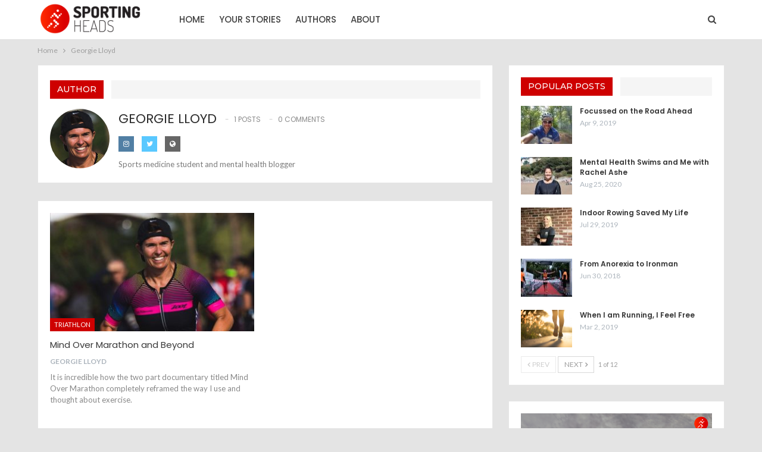

--- FILE ---
content_type: text/html; charset=UTF-8
request_url: https://sportingheads.com/author/georgie-lloyd
body_size: 17592
content:
	<!DOCTYPE html>
		<!--[if IE 8]>
	<html class="ie ie8" lang="en-US"> <![endif]-->
	<!--[if IE 9]>
	<html class="ie ie9" lang="en-US"> <![endif]-->
	<!--[if gt IE 9]><!-->
<html lang="en-US"> <!--<![endif]-->
	<head>
				<meta charset="UTF-8">
		<meta http-equiv="X-UA-Compatible" content="IE=edge">
		<meta name="viewport" content="width=device-width, initial-scale=1.0">
		<link rel="pingback" href="https://sportingheads.com/xmlrpc.php"/>

		<meta name='robots' content='index, follow, max-image-preview:large, max-snippet:-1, max-video-preview:-1' />

	<!-- This site is optimized with the Yoast SEO plugin v26.8 - https://yoast.com/product/yoast-seo-wordpress/ -->
	<title>Georgie Lloyd, Author at SportingHeads</title>
	<link rel="canonical" href="https://sportingheads.com/amp/author/georgie-lloyd" />
	<meta property="og:locale" content="en_US" />
	<meta property="og:type" content="profile" />
	<meta property="og:title" content="Georgie Lloyd, Author at SportingHeads" />
	<meta property="og:url" content="https://sportingheads.com/amp/author/georgie-lloyd" />
	<meta property="og:site_name" content="SportingHeads" />
	<meta property="og:image" content="https://sportingheads.com/wp-content/uploads/2020/01/Georgie-Lloyd.jpg" />
	<meta property="og:image:width" content="396" />
	<meta property="og:image:height" content="396" />
	<meta property="og:image:type" content="image/jpeg" />
	<meta name="twitter:card" content="summary_large_image" />
	<meta name="twitter:site" content="@Sporting_Heads" />
	<script type="application/ld+json" class="yoast-schema-graph">{"@context":"https://schema.org","@graph":[{"@type":"ProfilePage","@id":"https://sportingheads.com/amp/author/georgie-lloyd","url":"https://sportingheads.com/amp/author/georgie-lloyd","name":"Georgie Lloyd, Author at SportingHeads","isPartOf":{"@id":"https://sportingheads.com/#website"},"primaryImageOfPage":{"@id":"https://sportingheads.com/amp/author/georgie-lloyd#primaryimage"},"image":{"@id":"https://sportingheads.com/amp/author/georgie-lloyd#primaryimage"},"thumbnailUrl":"https://sportingheads.com/wp-content/uploads/2020/01/Georgie-Lloyd.jpeg","breadcrumb":{"@id":"https://sportingheads.com/amp/author/georgie-lloyd#breadcrumb"},"inLanguage":"en-US","potentialAction":[{"@type":"ReadAction","target":["https://sportingheads.com/amp/author/georgie-lloyd"]}]},{"@type":"ImageObject","inLanguage":"en-US","@id":"https://sportingheads.com/amp/author/georgie-lloyd#primaryimage","url":"https://sportingheads.com/wp-content/uploads/2020/01/Georgie-Lloyd.jpeg","contentUrl":"https://sportingheads.com/wp-content/uploads/2020/01/Georgie-Lloyd.jpeg","width":1271,"height":783,"caption":"To Mind Over Marathon and Beyond"},{"@type":"BreadcrumbList","@id":"https://sportingheads.com/amp/author/georgie-lloyd#breadcrumb","itemListElement":[{"@type":"ListItem","position":1,"name":"Home","item":"https://sportingheads.com/"},{"@type":"ListItem","position":2,"name":"Archives for Georgie Lloyd"}]},{"@type":"WebSite","@id":"https://sportingheads.com/#website","url":"https://sportingheads.com/","name":"SportingHeads","description":"Exploring the impact of Sport and Exercise on Mental Health","publisher":{"@id":"https://sportingheads.com/#organization"},"potentialAction":[{"@type":"SearchAction","target":{"@type":"EntryPoint","urlTemplate":"https://sportingheads.com/?s={search_term_string}"},"query-input":{"@type":"PropertyValueSpecification","valueRequired":true,"valueName":"search_term_string"}}],"inLanguage":"en-US"},{"@type":"Organization","@id":"https://sportingheads.com/#organization","name":"Sporting Heads","url":"https://sportingheads.com/","logo":{"@type":"ImageObject","inLanguage":"en-US","@id":"https://sportingheads.com/#/schema/logo/image/","url":"https://sportingheads.com/wp-content/uploads/2018/05/logo-2-colors-e1525438622423.png","contentUrl":"https://sportingheads.com/wp-content/uploads/2018/05/logo-2-colors-e1525438622423.png","width":280,"height":91,"caption":"Sporting Heads"},"image":{"@id":"https://sportingheads.com/#/schema/logo/image/"},"sameAs":["http://www.facebook.com/SportingHeads1","https://x.com/Sporting_Heads","http://www.instagram.com/sportingheads"]},{"@type":"Person","@id":"https://sportingheads.com/#/schema/person/7c5eba07c1d501502fc0b21247a60929","name":"Georgie Lloyd","image":{"@type":"ImageObject","inLanguage":"en-US","@id":"https://sportingheads.com/#/schema/person/image/","url":"https://secure.gravatar.com/avatar/adf0e70f407b6b47c4b94767cc59e0d72886907985c4bf26288caaf58d049ad7?s=96&d=mm&r=g","contentUrl":"https://secure.gravatar.com/avatar/adf0e70f407b6b47c4b94767cc59e0d72886907985c4bf26288caaf58d049ad7?s=96&d=mm&r=g","caption":"Georgie Lloyd"},"description":"Sports medicine student and mental health blogger","sameAs":["https://mind-over-marathon.com/"],"mainEntityOfPage":{"@id":"https://sportingheads.com/amp/author/georgie-lloyd"}}]}</script>
	<!-- / Yoast SEO plugin. -->


<link rel='dns-prefetch' href='//fonts.googleapis.com' />
<link rel="alternate" type="application/rss+xml" title="SportingHeads &raquo; Feed" href="https://sportingheads.com/feed" />
<link rel="alternate" type="application/rss+xml" title="SportingHeads &raquo; Comments Feed" href="https://sportingheads.com/comments/feed" />
<link rel="alternate" type="application/rss+xml" title="SportingHeads &raquo; Posts by Georgie Lloyd Feed" href="https://sportingheads.com/author/georgie-lloyd/feed" />
		<!-- This site uses the Google Analytics by MonsterInsights plugin v9.11.1 - Using Analytics tracking - https://www.monsterinsights.com/ -->
		<!-- Note: MonsterInsights is not currently configured on this site. The site owner needs to authenticate with Google Analytics in the MonsterInsights settings panel. -->
					<!-- No tracking code set -->
				<!-- / Google Analytics by MonsterInsights -->
		<style id='wp-img-auto-sizes-contain-inline-css' type='text/css'>
img:is([sizes=auto i],[sizes^="auto," i]){contain-intrinsic-size:3000px 1500px}
/*# sourceURL=wp-img-auto-sizes-contain-inline-css */
</style>
<link rel='stylesheet' id='twb-open-sans-css' href='https://fonts.googleapis.com/css?family=Open+Sans%3A300%2C400%2C500%2C600%2C700%2C800&#038;display=swap&#038;ver=6.9' type='text/css' media='all' />
<link rel='stylesheet' id='twbbwg-global-css' href='https://sportingheads.com/wp-content/plugins/photo-gallery/booster/assets/css/global.css?ver=1.0.0' type='text/css' media='all' />
<style id='wp-emoji-styles-inline-css' type='text/css'>

	img.wp-smiley, img.emoji {
		display: inline !important;
		border: none !important;
		box-shadow: none !important;
		height: 1em !important;
		width: 1em !important;
		margin: 0 0.07em !important;
		vertical-align: -0.1em !important;
		background: none !important;
		padding: 0 !important;
	}
/*# sourceURL=wp-emoji-styles-inline-css */
</style>
<style id='wp-block-library-inline-css' type='text/css'>
:root{--wp-block-synced-color:#7a00df;--wp-block-synced-color--rgb:122,0,223;--wp-bound-block-color:var(--wp-block-synced-color);--wp-editor-canvas-background:#ddd;--wp-admin-theme-color:#007cba;--wp-admin-theme-color--rgb:0,124,186;--wp-admin-theme-color-darker-10:#006ba1;--wp-admin-theme-color-darker-10--rgb:0,107,160.5;--wp-admin-theme-color-darker-20:#005a87;--wp-admin-theme-color-darker-20--rgb:0,90,135;--wp-admin-border-width-focus:2px}@media (min-resolution:192dpi){:root{--wp-admin-border-width-focus:1.5px}}.wp-element-button{cursor:pointer}:root .has-very-light-gray-background-color{background-color:#eee}:root .has-very-dark-gray-background-color{background-color:#313131}:root .has-very-light-gray-color{color:#eee}:root .has-very-dark-gray-color{color:#313131}:root .has-vivid-green-cyan-to-vivid-cyan-blue-gradient-background{background:linear-gradient(135deg,#00d084,#0693e3)}:root .has-purple-crush-gradient-background{background:linear-gradient(135deg,#34e2e4,#4721fb 50%,#ab1dfe)}:root .has-hazy-dawn-gradient-background{background:linear-gradient(135deg,#faaca8,#dad0ec)}:root .has-subdued-olive-gradient-background{background:linear-gradient(135deg,#fafae1,#67a671)}:root .has-atomic-cream-gradient-background{background:linear-gradient(135deg,#fdd79a,#004a59)}:root .has-nightshade-gradient-background{background:linear-gradient(135deg,#330968,#31cdcf)}:root .has-midnight-gradient-background{background:linear-gradient(135deg,#020381,#2874fc)}:root{--wp--preset--font-size--normal:16px;--wp--preset--font-size--huge:42px}.has-regular-font-size{font-size:1em}.has-larger-font-size{font-size:2.625em}.has-normal-font-size{font-size:var(--wp--preset--font-size--normal)}.has-huge-font-size{font-size:var(--wp--preset--font-size--huge)}.has-text-align-center{text-align:center}.has-text-align-left{text-align:left}.has-text-align-right{text-align:right}.has-fit-text{white-space:nowrap!important}#end-resizable-editor-section{display:none}.aligncenter{clear:both}.items-justified-left{justify-content:flex-start}.items-justified-center{justify-content:center}.items-justified-right{justify-content:flex-end}.items-justified-space-between{justify-content:space-between}.screen-reader-text{border:0;clip-path:inset(50%);height:1px;margin:-1px;overflow:hidden;padding:0;position:absolute;width:1px;word-wrap:normal!important}.screen-reader-text:focus{background-color:#ddd;clip-path:none;color:#444;display:block;font-size:1em;height:auto;left:5px;line-height:normal;padding:15px 23px 14px;text-decoration:none;top:5px;width:auto;z-index:100000}html :where(.has-border-color){border-style:solid}html :where([style*=border-top-color]){border-top-style:solid}html :where([style*=border-right-color]){border-right-style:solid}html :where([style*=border-bottom-color]){border-bottom-style:solid}html :where([style*=border-left-color]){border-left-style:solid}html :where([style*=border-width]){border-style:solid}html :where([style*=border-top-width]){border-top-style:solid}html :where([style*=border-right-width]){border-right-style:solid}html :where([style*=border-bottom-width]){border-bottom-style:solid}html :where([style*=border-left-width]){border-left-style:solid}html :where(img[class*=wp-image-]){height:auto;max-width:100%}:where(figure){margin:0 0 1em}html :where(.is-position-sticky){--wp-admin--admin-bar--position-offset:var(--wp-admin--admin-bar--height,0px)}@media screen and (max-width:600px){html :where(.is-position-sticky){--wp-admin--admin-bar--position-offset:0px}}

/*# sourceURL=wp-block-library-inline-css */
</style><style id='global-styles-inline-css' type='text/css'>
:root{--wp--preset--aspect-ratio--square: 1;--wp--preset--aspect-ratio--4-3: 4/3;--wp--preset--aspect-ratio--3-4: 3/4;--wp--preset--aspect-ratio--3-2: 3/2;--wp--preset--aspect-ratio--2-3: 2/3;--wp--preset--aspect-ratio--16-9: 16/9;--wp--preset--aspect-ratio--9-16: 9/16;--wp--preset--color--black: #000000;--wp--preset--color--cyan-bluish-gray: #abb8c3;--wp--preset--color--white: #ffffff;--wp--preset--color--pale-pink: #f78da7;--wp--preset--color--vivid-red: #cf2e2e;--wp--preset--color--luminous-vivid-orange: #ff6900;--wp--preset--color--luminous-vivid-amber: #fcb900;--wp--preset--color--light-green-cyan: #7bdcb5;--wp--preset--color--vivid-green-cyan: #00d084;--wp--preset--color--pale-cyan-blue: #8ed1fc;--wp--preset--color--vivid-cyan-blue: #0693e3;--wp--preset--color--vivid-purple: #9b51e0;--wp--preset--gradient--vivid-cyan-blue-to-vivid-purple: linear-gradient(135deg,rgb(6,147,227) 0%,rgb(155,81,224) 100%);--wp--preset--gradient--light-green-cyan-to-vivid-green-cyan: linear-gradient(135deg,rgb(122,220,180) 0%,rgb(0,208,130) 100%);--wp--preset--gradient--luminous-vivid-amber-to-luminous-vivid-orange: linear-gradient(135deg,rgb(252,185,0) 0%,rgb(255,105,0) 100%);--wp--preset--gradient--luminous-vivid-orange-to-vivid-red: linear-gradient(135deg,rgb(255,105,0) 0%,rgb(207,46,46) 100%);--wp--preset--gradient--very-light-gray-to-cyan-bluish-gray: linear-gradient(135deg,rgb(238,238,238) 0%,rgb(169,184,195) 100%);--wp--preset--gradient--cool-to-warm-spectrum: linear-gradient(135deg,rgb(74,234,220) 0%,rgb(151,120,209) 20%,rgb(207,42,186) 40%,rgb(238,44,130) 60%,rgb(251,105,98) 80%,rgb(254,248,76) 100%);--wp--preset--gradient--blush-light-purple: linear-gradient(135deg,rgb(255,206,236) 0%,rgb(152,150,240) 100%);--wp--preset--gradient--blush-bordeaux: linear-gradient(135deg,rgb(254,205,165) 0%,rgb(254,45,45) 50%,rgb(107,0,62) 100%);--wp--preset--gradient--luminous-dusk: linear-gradient(135deg,rgb(255,203,112) 0%,rgb(199,81,192) 50%,rgb(65,88,208) 100%);--wp--preset--gradient--pale-ocean: linear-gradient(135deg,rgb(255,245,203) 0%,rgb(182,227,212) 50%,rgb(51,167,181) 100%);--wp--preset--gradient--electric-grass: linear-gradient(135deg,rgb(202,248,128) 0%,rgb(113,206,126) 100%);--wp--preset--gradient--midnight: linear-gradient(135deg,rgb(2,3,129) 0%,rgb(40,116,252) 100%);--wp--preset--font-size--small: 13px;--wp--preset--font-size--medium: 20px;--wp--preset--font-size--large: 36px;--wp--preset--font-size--x-large: 42px;--wp--preset--spacing--20: 0.44rem;--wp--preset--spacing--30: 0.67rem;--wp--preset--spacing--40: 1rem;--wp--preset--spacing--50: 1.5rem;--wp--preset--spacing--60: 2.25rem;--wp--preset--spacing--70: 3.38rem;--wp--preset--spacing--80: 5.06rem;--wp--preset--shadow--natural: 6px 6px 9px rgba(0, 0, 0, 0.2);--wp--preset--shadow--deep: 12px 12px 50px rgba(0, 0, 0, 0.4);--wp--preset--shadow--sharp: 6px 6px 0px rgba(0, 0, 0, 0.2);--wp--preset--shadow--outlined: 6px 6px 0px -3px rgb(255, 255, 255), 6px 6px rgb(0, 0, 0);--wp--preset--shadow--crisp: 6px 6px 0px rgb(0, 0, 0);}:where(.is-layout-flex){gap: 0.5em;}:where(.is-layout-grid){gap: 0.5em;}body .is-layout-flex{display: flex;}.is-layout-flex{flex-wrap: wrap;align-items: center;}.is-layout-flex > :is(*, div){margin: 0;}body .is-layout-grid{display: grid;}.is-layout-grid > :is(*, div){margin: 0;}:where(.wp-block-columns.is-layout-flex){gap: 2em;}:where(.wp-block-columns.is-layout-grid){gap: 2em;}:where(.wp-block-post-template.is-layout-flex){gap: 1.25em;}:where(.wp-block-post-template.is-layout-grid){gap: 1.25em;}.has-black-color{color: var(--wp--preset--color--black) !important;}.has-cyan-bluish-gray-color{color: var(--wp--preset--color--cyan-bluish-gray) !important;}.has-white-color{color: var(--wp--preset--color--white) !important;}.has-pale-pink-color{color: var(--wp--preset--color--pale-pink) !important;}.has-vivid-red-color{color: var(--wp--preset--color--vivid-red) !important;}.has-luminous-vivid-orange-color{color: var(--wp--preset--color--luminous-vivid-orange) !important;}.has-luminous-vivid-amber-color{color: var(--wp--preset--color--luminous-vivid-amber) !important;}.has-light-green-cyan-color{color: var(--wp--preset--color--light-green-cyan) !important;}.has-vivid-green-cyan-color{color: var(--wp--preset--color--vivid-green-cyan) !important;}.has-pale-cyan-blue-color{color: var(--wp--preset--color--pale-cyan-blue) !important;}.has-vivid-cyan-blue-color{color: var(--wp--preset--color--vivid-cyan-blue) !important;}.has-vivid-purple-color{color: var(--wp--preset--color--vivid-purple) !important;}.has-black-background-color{background-color: var(--wp--preset--color--black) !important;}.has-cyan-bluish-gray-background-color{background-color: var(--wp--preset--color--cyan-bluish-gray) !important;}.has-white-background-color{background-color: var(--wp--preset--color--white) !important;}.has-pale-pink-background-color{background-color: var(--wp--preset--color--pale-pink) !important;}.has-vivid-red-background-color{background-color: var(--wp--preset--color--vivid-red) !important;}.has-luminous-vivid-orange-background-color{background-color: var(--wp--preset--color--luminous-vivid-orange) !important;}.has-luminous-vivid-amber-background-color{background-color: var(--wp--preset--color--luminous-vivid-amber) !important;}.has-light-green-cyan-background-color{background-color: var(--wp--preset--color--light-green-cyan) !important;}.has-vivid-green-cyan-background-color{background-color: var(--wp--preset--color--vivid-green-cyan) !important;}.has-pale-cyan-blue-background-color{background-color: var(--wp--preset--color--pale-cyan-blue) !important;}.has-vivid-cyan-blue-background-color{background-color: var(--wp--preset--color--vivid-cyan-blue) !important;}.has-vivid-purple-background-color{background-color: var(--wp--preset--color--vivid-purple) !important;}.has-black-border-color{border-color: var(--wp--preset--color--black) !important;}.has-cyan-bluish-gray-border-color{border-color: var(--wp--preset--color--cyan-bluish-gray) !important;}.has-white-border-color{border-color: var(--wp--preset--color--white) !important;}.has-pale-pink-border-color{border-color: var(--wp--preset--color--pale-pink) !important;}.has-vivid-red-border-color{border-color: var(--wp--preset--color--vivid-red) !important;}.has-luminous-vivid-orange-border-color{border-color: var(--wp--preset--color--luminous-vivid-orange) !important;}.has-luminous-vivid-amber-border-color{border-color: var(--wp--preset--color--luminous-vivid-amber) !important;}.has-light-green-cyan-border-color{border-color: var(--wp--preset--color--light-green-cyan) !important;}.has-vivid-green-cyan-border-color{border-color: var(--wp--preset--color--vivid-green-cyan) !important;}.has-pale-cyan-blue-border-color{border-color: var(--wp--preset--color--pale-cyan-blue) !important;}.has-vivid-cyan-blue-border-color{border-color: var(--wp--preset--color--vivid-cyan-blue) !important;}.has-vivid-purple-border-color{border-color: var(--wp--preset--color--vivid-purple) !important;}.has-vivid-cyan-blue-to-vivid-purple-gradient-background{background: var(--wp--preset--gradient--vivid-cyan-blue-to-vivid-purple) !important;}.has-light-green-cyan-to-vivid-green-cyan-gradient-background{background: var(--wp--preset--gradient--light-green-cyan-to-vivid-green-cyan) !important;}.has-luminous-vivid-amber-to-luminous-vivid-orange-gradient-background{background: var(--wp--preset--gradient--luminous-vivid-amber-to-luminous-vivid-orange) !important;}.has-luminous-vivid-orange-to-vivid-red-gradient-background{background: var(--wp--preset--gradient--luminous-vivid-orange-to-vivid-red) !important;}.has-very-light-gray-to-cyan-bluish-gray-gradient-background{background: var(--wp--preset--gradient--very-light-gray-to-cyan-bluish-gray) !important;}.has-cool-to-warm-spectrum-gradient-background{background: var(--wp--preset--gradient--cool-to-warm-spectrum) !important;}.has-blush-light-purple-gradient-background{background: var(--wp--preset--gradient--blush-light-purple) !important;}.has-blush-bordeaux-gradient-background{background: var(--wp--preset--gradient--blush-bordeaux) !important;}.has-luminous-dusk-gradient-background{background: var(--wp--preset--gradient--luminous-dusk) !important;}.has-pale-ocean-gradient-background{background: var(--wp--preset--gradient--pale-ocean) !important;}.has-electric-grass-gradient-background{background: var(--wp--preset--gradient--electric-grass) !important;}.has-midnight-gradient-background{background: var(--wp--preset--gradient--midnight) !important;}.has-small-font-size{font-size: var(--wp--preset--font-size--small) !important;}.has-medium-font-size{font-size: var(--wp--preset--font-size--medium) !important;}.has-large-font-size{font-size: var(--wp--preset--font-size--large) !important;}.has-x-large-font-size{font-size: var(--wp--preset--font-size--x-large) !important;}
/*# sourceURL=global-styles-inline-css */
</style>

<style id='classic-theme-styles-inline-css' type='text/css'>
/*! This file is auto-generated */
.wp-block-button__link{color:#fff;background-color:#32373c;border-radius:9999px;box-shadow:none;text-decoration:none;padding:calc(.667em + 2px) calc(1.333em + 2px);font-size:1.125em}.wp-block-file__button{background:#32373c;color:#fff;text-decoration:none}
/*# sourceURL=/wp-includes/css/classic-themes.min.css */
</style>
<link rel='stylesheet' id='bbp-default-css' href='https://sportingheads.com/wp-content/themes/publisher/css/bbpress.min.css?ver=2.6.14' type='text/css' media='all' />
<link rel='stylesheet' id='contact-form-7-css' href='https://sportingheads.com/wp-content/plugins/contact-form-7/includes/css/styles.css?ver=6.1.4' type='text/css' media='all' />
<link rel='stylesheet' id='ctf_styles-css' href='https://sportingheads.com/wp-content/plugins/custom-twitter-feeds/css/ctf-styles.min.css?ver=2.3.1' type='text/css' media='all' />
<link rel='stylesheet' id='bwg_fonts-css' href='https://sportingheads.com/wp-content/plugins/photo-gallery/css/bwg-fonts/fonts.css?ver=0.0.1' type='text/css' media='all' />
<link rel='stylesheet' id='sumoselect-css' href='https://sportingheads.com/wp-content/plugins/photo-gallery/css/sumoselect.min.css?ver=3.4.6' type='text/css' media='all' />
<link rel='stylesheet' id='mCustomScrollbar-css' href='https://sportingheads.com/wp-content/plugins/photo-gallery/css/jquery.mCustomScrollbar.min.css?ver=3.1.5' type='text/css' media='all' />
<link rel='stylesheet' id='bwg_googlefonts-css' href='https://fonts.googleapis.com/css?family=Ubuntu&#038;subset=greek,latin,greek-ext,vietnamese,cyrillic-ext,latin-ext,cyrillic' type='text/css' media='all' />
<link rel='stylesheet' id='bwg_frontend-css' href='https://sportingheads.com/wp-content/plugins/photo-gallery/css/styles.min.css?ver=1.8.37' type='text/css' media='all' />
<link rel='stylesheet' id='social-widget-css' href='https://sportingheads.com/wp-content/plugins/social-media-widget/social_widget.css?ver=6.9' type='text/css' media='all' />
<link rel='stylesheet' id='mc4wp-form-themes-css' href='https://sportingheads.com/wp-content/plugins/mailchimp-for-wp/assets/css/form-themes.css?ver=4.11.1' type='text/css' media='all' />
<link rel='stylesheet' id='wpemailcapturestyles-css' href='https://sportingheads.com/wp-content/plugins/wp-email-capture/inc/css/wp-email-capture-styles.css?ver=3.12.6' type='text/css' media='all' />
<link rel='stylesheet' id='simple-social-icons-font-css' href='https://sportingheads.com/wp-content/plugins/simple-social-icons/css/style.css?ver=4.0.0' type='text/css' media='all' />
<link rel='stylesheet' id='better-framework-main-fonts-css' href='https://fonts.googleapis.com/css?family=Lato:400,700%7CPoppins:400,500,600%7COvo:400%7CRoboto:400italic%7CMontserrat:500&#038;display=swap' type='text/css' media='all' />
<link rel='stylesheet' id='__EPYT__style-css' href='https://sportingheads.com/wp-content/plugins/youtube-embed-plus/styles/ytprefs.min.css?ver=14.2.4' type='text/css' media='all' />
<style id='__EPYT__style-inline-css' type='text/css'>

                .epyt-gallery-thumb {
                        width: 33.333%;
                }
                
/*# sourceURL=__EPYT__style-inline-css */
</style>
<script type="text/javascript" src="https://sportingheads.com/wp-includes/js/jquery/jquery.min.js?ver=3.7.1" id="jquery-core-js"></script>
<script type="text/javascript" src="https://sportingheads.com/wp-includes/js/jquery/jquery-migrate.min.js?ver=3.4.1" id="jquery-migrate-js"></script>
<script type="text/javascript" src="https://sportingheads.com/wp-content/plugins/photo-gallery/booster/assets/js/circle-progress.js?ver=1.2.2" id="twbbwg-circle-js"></script>
<script type="text/javascript" id="twbbwg-global-js-extra">
/* <![CDATA[ */
var twb = {"nonce":"0eb7cc4b9d","ajax_url":"https://sportingheads.com/wp-admin/admin-ajax.php","plugin_url":"https://sportingheads.com/wp-content/plugins/photo-gallery/booster","href":"https://sportingheads.com/wp-admin/admin.php?page=twbbwg_photo-gallery"};
var twb = {"nonce":"0eb7cc4b9d","ajax_url":"https://sportingheads.com/wp-admin/admin-ajax.php","plugin_url":"https://sportingheads.com/wp-content/plugins/photo-gallery/booster","href":"https://sportingheads.com/wp-admin/admin.php?page=twbbwg_photo-gallery"};
//# sourceURL=twbbwg-global-js-extra
/* ]]> */
</script>
<script type="text/javascript" src="https://sportingheads.com/wp-content/plugins/photo-gallery/booster/assets/js/global.js?ver=1.0.0" id="twbbwg-global-js"></script>
<script type="text/javascript" src="https://sportingheads.com/wp-content/plugins/photo-gallery/js/jquery.sumoselect.min.js?ver=3.4.6" id="sumoselect-js"></script>
<script type="text/javascript" src="https://sportingheads.com/wp-content/plugins/photo-gallery/js/tocca.min.js?ver=2.0.9" id="bwg_mobile-js"></script>
<script type="text/javascript" src="https://sportingheads.com/wp-content/plugins/photo-gallery/js/jquery.mCustomScrollbar.concat.min.js?ver=3.1.5" id="mCustomScrollbar-js"></script>
<script type="text/javascript" src="https://sportingheads.com/wp-content/plugins/photo-gallery/js/jquery.fullscreen.min.js?ver=0.6.0" id="jquery-fullscreen-js"></script>
<script type="text/javascript" id="bwg_frontend-js-extra">
/* <![CDATA[ */
var bwg_objectsL10n = {"bwg_field_required":"field is required.","bwg_mail_validation":"This is not a valid email address.","bwg_search_result":"There are no images matching your search.","bwg_select_tag":"Select Tag","bwg_order_by":"Order By","bwg_search":"Search","bwg_show_ecommerce":"Show Ecommerce","bwg_hide_ecommerce":"Hide Ecommerce","bwg_show_comments":"Show Comments","bwg_hide_comments":"Hide Comments","bwg_restore":"Restore","bwg_maximize":"Maximize","bwg_fullscreen":"Fullscreen","bwg_exit_fullscreen":"Exit Fullscreen","bwg_search_tag":"SEARCH...","bwg_tag_no_match":"No tags found","bwg_all_tags_selected":"All tags selected","bwg_tags_selected":"tags selected","play":"Play","pause":"Pause","is_pro":"","bwg_play":"Play","bwg_pause":"Pause","bwg_hide_info":"Hide info","bwg_show_info":"Show info","bwg_hide_rating":"Hide rating","bwg_show_rating":"Show rating","ok":"Ok","cancel":"Cancel","select_all":"Select all","lazy_load":"0","lazy_loader":"https://sportingheads.com/wp-content/plugins/photo-gallery/images/ajax_loader.png","front_ajax":"0","bwg_tag_see_all":"see all tags","bwg_tag_see_less":"see less tags"};
//# sourceURL=bwg_frontend-js-extra
/* ]]> */
</script>
<script type="text/javascript" src="https://sportingheads.com/wp-content/plugins/photo-gallery/js/scripts.min.js?ver=1.8.37" id="bwg_frontend-js"></script>
<script type="text/javascript" src="https://sportingheads.com/wp-content/plugins/wonderplugin-video-embed/engine/wonderpluginvideoembed.js?ver=2.4" id="wonderplugin-videoembed-script-js"></script>
<script type="text/javascript" id="__ytprefs__-js-extra">
/* <![CDATA[ */
var _EPYT_ = {"ajaxurl":"https://sportingheads.com/wp-admin/admin-ajax.php","security":"2715cde456","gallery_scrolloffset":"20","eppathtoscripts":"https://sportingheads.com/wp-content/plugins/youtube-embed-plus/scripts/","eppath":"https://sportingheads.com/wp-content/plugins/youtube-embed-plus/","epresponsiveselector":"[\"iframe.__youtube_prefs__\",\"iframe[src*='youtube.com']\",\"iframe[src*='youtube-nocookie.com']\",\"iframe[data-ep-src*='youtube.com']\",\"iframe[data-ep-src*='youtube-nocookie.com']\",\"iframe[data-ep-gallerysrc*='youtube.com']\"]","epdovol":"1","version":"14.2.4","evselector":"iframe.__youtube_prefs__[src], iframe[src*=\"youtube.com/embed/\"], iframe[src*=\"youtube-nocookie.com/embed/\"]","ajax_compat":"","maxres_facade":"eager","ytapi_load":"light","pause_others":"","stopMobileBuffer":"1","facade_mode":"","not_live_on_channel":""};
//# sourceURL=__ytprefs__-js-extra
/* ]]> */
</script>
<script type="text/javascript" src="https://sportingheads.com/wp-content/plugins/youtube-embed-plus/scripts/ytprefs.min.js?ver=14.2.4" id="__ytprefs__-js"></script>
<link rel="https://api.w.org/" href="https://sportingheads.com/wp-json/" /><link rel="alternate" title="JSON" type="application/json" href="https://sportingheads.com/wp-json/wp/v2/users/52" /><link rel="EditURI" type="application/rsd+xml" title="RSD" href="https://sportingheads.com/xmlrpc.php?rsd" />
<meta name="generator" content="WordPress 6.9" />
			<link rel="amphtml" href="https://sportingheads.com/amp/author/georgie-lloyd"/>
			<script type='text/javascript' data-cfasync='false'>var _mmunch = {'front': false, 'page': false, 'post': false, 'category': false, 'author': false, 'search': false, 'attachment': false, 'tag': false};_mmunch['author'] = true;</script><script data-cfasync="false" src="//a.mailmunch.co/app/v1/site.js" id="mailmunch-script" data-plugin="mailmunch" data-mailmunch-site-id="429052" async></script>
        <script type="text/javascript">
            var jQueryMigrateHelperHasSentDowngrade = false;

			window.onerror = function( msg, url, line, col, error ) {
				// Break out early, do not processing if a downgrade reqeust was already sent.
				if ( jQueryMigrateHelperHasSentDowngrade ) {
					return true;
                }

				var xhr = new XMLHttpRequest();
				var nonce = '8fb2b802c2';
				var jQueryFunctions = [
					'andSelf',
					'browser',
					'live',
					'boxModel',
					'support.boxModel',
					'size',
					'swap',
					'clean',
					'sub',
                ];
				var match_pattern = /\)\.(.+?) is not a function/;
                var erroredFunction = msg.match( match_pattern );

                // If there was no matching functions, do not try to downgrade.
                if ( null === erroredFunction || typeof erroredFunction !== 'object' || typeof erroredFunction[1] === "undefined" || -1 === jQueryFunctions.indexOf( erroredFunction[1] ) ) {
                    return true;
                }

                // Set that we've now attempted a downgrade request.
                jQueryMigrateHelperHasSentDowngrade = true;

				xhr.open( 'POST', 'https://sportingheads.com/wp-admin/admin-ajax.php' );
				xhr.setRequestHeader( 'Content-Type', 'application/x-www-form-urlencoded' );
				xhr.onload = function () {
					var response,
                        reload = false;

					if ( 200 === xhr.status ) {
                        try {
                        	response = JSON.parse( xhr.response );

                        	reload = response.data.reload;
                        } catch ( e ) {
                        	reload = false;
                        }
                    }

					// Automatically reload the page if a deprecation caused an automatic downgrade, ensure visitors get the best possible experience.
					if ( reload ) {
						location.reload();
                    }
				};

				xhr.send( encodeURI( 'action=jquery-migrate-downgrade-version&_wpnonce=' + nonce ) );

				// Suppress error alerts in older browsers
				return true;
			}
        </script>

					<link rel="shortcut icon" href="https://sportingheads.com/wp-content/uploads/2018/05/favicon-16x16.png">			<link rel="apple-touch-icon" href="https://sportingheads.com/wp-content/uploads/2018/05/apple-icon-57x57.png">			<link rel="apple-touch-icon" sizes="114x114" href="https://sportingheads.com/wp-content/uploads/2018/05/apple-icon-114x114.png">			<link rel="apple-touch-icon" sizes="72x72" href="https://sportingheads.com/wp-content/uploads/2018/05/apple-icon-72x72.png">			<link rel="apple-touch-icon" sizes="144x144" href="https://sportingheads.com/wp-content/uploads/2018/05/apple-icon-144x144.png"><meta name="generator" content="Powered by WPBakery Page Builder - drag and drop page builder for WordPress."/>
<script type="application/ld+json">{
    "@context": "http://schema.org/",
    "@type": "Organization",
    "@id": "#organization",
    "logo": {
        "@type": "ImageObject",
        "url": "https://sportingheads.com/wp-content/uploads/2018/11/logo-2-colors-2-e1542552043790.png"
    },
    "url": "https://sportingheads.com/",
    "name": "SportingHeads",
    "description": "Exploring the impact of Sport and Exercise on Mental Health"
}</script>
<script type="application/ld+json">{
    "@context": "http://schema.org/",
    "@type": "WebSite",
    "name": "SportingHeads",
    "alternateName": "Exploring the impact of Sport and Exercise on Mental Health",
    "url": "https://sportingheads.com/"
}</script>
<link rel='stylesheet' id='bf-minifed-css-1' href='https://sportingheads.com/wp-content/bs-booster-cache/a2d3550ffba0ed7ff4819841b260f47d.css' type='text/css' media='all' />
<link rel='stylesheet' id='7.11.0-1707063285' href='https://sportingheads.com/wp-content/bs-booster-cache/54aebce36ad356809e0eb25b51336b5d.css' type='text/css' media='all' />

<!-- BetterFramework Head Inline CSS -->
<style>
.post-meta .post-author {
    max-width: inherit !important;
}

</style>
<!-- /BetterFramework Head Inline CSS-->
<noscript><style> .wpb_animate_when_almost_visible { opacity: 1; }</style></noscript>	</head>

<body class="archive author author-georgie-lloyd author-52 wp-theme-publisher bs-theme bs-publisher bs-publisher-clean-design active-light-box ltr close-rh page-layout-2-col page-layout-2-col-right full-width main-menu-sticky-smart main-menu-full-width active-ajax-search  wpb-js-composer js-comp-ver-6.7.0 vc_responsive bs-ll-a" dir="ltr">

<script type="text/javascript" id="bbp-swap-no-js-body-class">
	document.body.className = document.body.className.replace( 'bbp-no-js', 'bbp-js' );
</script>

		<div class="main-wrap content-main-wrap">
			<header id="header" class="site-header header-style-8 full-width" itemscope="itemscope" itemtype="https://schema.org/WPHeader">
				<div class="content-wrap">
			<div class="container">
				<div class="header-inner clearfix">
					<div id="site-branding" class="site-branding">
	<p  id="site-title" class="logo h1 img-logo">
	<a href="https://sportingheads.com/" itemprop="url" rel="home">
					<img id="site-logo" src="https://sportingheads.com/wp-content/uploads/2018/11/logo-2-colors-2-e1542552043790.png"
			     alt="Sporting Heads"  />

			<span class="site-title">Sporting Heads - Exploring the impact of Sport and Exercise on Mental Health</span>
				</a>
</p>
</div><!-- .site-branding -->
<nav id="menu-main" class="menu main-menu-container  show-search-item menu-actions-btn-width-1" role="navigation" itemscope="itemscope" itemtype="https://schema.org/SiteNavigationElement">
			<div class="menu-action-buttons width-1">
							<div class="search-container close">
					<span class="search-handler"><i class="fa fa-search"></i></span>

					<div class="search-box clearfix">
						<form role="search" method="get" class="search-form clearfix" action="https://sportingheads.com">
	<input type="search" class="search-field"
	       placeholder="Search..."
	       value="" name="s"
	       title="Search for:"
	       autocomplete="off">
	<input type="submit" class="search-submit" value="Search">
</form><!-- .search-form -->
					</div>
				</div>
						</div>
			<ul id="main-navigation" class="main-menu menu bsm-pure clearfix">
		<li id="menu-item-2145" class="menu-item menu-item-type-post_type menu-item-object-page menu-item-home better-anim-fade menu-item-2145"><a href="https://sportingheads.com/">Home</a></li>
<li id="menu-item-2607" class="menu-item menu-item-type-post_type menu-item-object-page better-anim-fade menu-item-2607"><a href="https://sportingheads.com/stories">Your Stories</a></li>
<li id="menu-item-2606" class="menu-item menu-item-type-post_type menu-item-object-page better-anim-fade menu-item-2606"><a href="https://sportingheads.com/our-contributors">Authors</a></li>
<li id="menu-item-2186" class="menu-item menu-item-type-post_type menu-item-object-page better-anim-fade menu-item-2186"><a href="https://sportingheads.com/about">About</a></li>
	</ul><!-- #main-navigation -->
</nav><!-- .main-menu-container -->
				</div>
			</div>
		</div>
	</header><!-- .header -->
	<div class="rh-header clearfix light deferred-block-exclude">
		<div class="rh-container clearfix">

			<div class="menu-container close">
				<span class="menu-handler"><span class="lines"></span></span>
			</div><!-- .menu-container -->

			<div class="logo-container rh-img-logo">
				<a href="https://sportingheads.com/" itemprop="url" rel="home">
											<img src="https://sportingheads.com/wp-content/uploads/2018/11/logo-2-colors-2-e1542552043790.png"
						     alt="SportingHeads"  />				</a>
			</div><!-- .logo-container -->
		</div><!-- .rh-container -->
	</div><!-- .rh-header -->
<nav role="navigation" aria-label="Breadcrumbs" class="bf-breadcrumb clearfix bc-top-style"><div class="container bf-breadcrumb-container"><ul class="bf-breadcrumb-items" itemscope itemtype="http://schema.org/BreadcrumbList"><meta name="numberOfItems" content="2" /><meta name="itemListOrder" content="Ascending" /><li itemprop="itemListElement" itemscope itemtype="http://schema.org/ListItem" class="bf-breadcrumb-item bf-breadcrumb-begin"><a itemprop="item" href="https://sportingheads.com" rel="home"><span itemprop="name">Home</span></a><meta itemprop="position" content="1" /></li><li itemprop="itemListElement" itemscope itemtype="http://schema.org/ListItem" class="bf-breadcrumb-item bf-breadcrumb-end"><span itemprop="name">Georgie Lloyd</span><meta itemprop="item" content="https://sportingheads.com/author/georgie-lloyd"/><meta itemprop="position" content="2" /></li></ul></div></nav><div class="content-wrap">
		<main id="content" class="content-container">

		<div class="container layout-2-col layout-2-col-1 layout-right-sidebar layout-bc-before">
			<div class="row main-section">
										<div class="col-sm-8 content-column">
							<section class="post-author author-profile clearfix">

	<h3 class="section-heading sh-t4 sh-s1">
		<span class="h-text">Author</span>
	</h3>

	<div class="post-author-avatar">
		<img alt=''  data-src='https://sportingheads.com/wp-content/uploads/2020/01/Georgie-Lloyd.jpg' class='avatar avatar-100 photo avatar-default' height='100' width='100' />	</div>

	<h1 class="author-title">
		<span class="post-author-name">Georgie Lloyd</span>

					<span class="title-counts">1 posts</span>
		
					<span class="title-counts">0 comments</span>
			</h1>

	<div class="author-links">
				<ul class="author-social-icons">
							<li class="social-item instagram">
					<a href="https://www.instagram.com/mind_over_marathon_runner/"
					   target="_blank"
					   rel="nofollow noreferrer"><i class="fa fa-instagram"></i></a>
				</li>
								<li class="social-item twitter">
					<a href="https://twitter.com/georgie_lloyd"
					   target="_blank"
					   rel="nofollow noreferrer"><i class="fa fa-twitter"></i></a>
				</li>
								<li class="social-item site">
					<a href="https://mind-over-marathon.com/"
					   target="_blank"
					   rel="nofollow noreferrer"><i class="fa fa-globe"></i></a>
				</li>
						</ul>
			</div>

			<div class="post-author-bio">
			<p>Sports medicine student and mental health blogger</p>
		</div>
	
</section>
	<div class="listing listing-grid listing-grid-1 clearfix columns-2">
		<article class="post-4719 type-post format-standard has-post-thumbnail   listing-item listing-item-grid listing-item-grid-1 main-term-138">
	<div class="item-inner">
					<div class="featured clearfix">
				<div class="term-badges floated"><span class="term-badge term-138"><a href="https://sportingheads.com/category/triathlon">Triathlon</a></span></div>				<a  alt="To Mind Over Marathon and Beyond" title="Mind Over Marathon and Beyond" data-src="https://sportingheads.com/wp-content/uploads/2020/01/Georgie-Lloyd-357x210.jpeg" data-bs-srcset="{&quot;baseurl&quot;:&quot;https:\/\/sportingheads.com\/wp-content\/uploads\/2020\/01\/&quot;,&quot;sizes&quot;:{&quot;210&quot;:&quot;Georgie-Lloyd-210x136.jpeg&quot;,&quot;279&quot;:&quot;Georgie-Lloyd-279x220.jpeg&quot;,&quot;357&quot;:&quot;Georgie-Lloyd-357x210.jpeg&quot;,&quot;750&quot;:&quot;Georgie-Lloyd-750x430.jpeg&quot;,&quot;1271&quot;:&quot;Georgie-Lloyd.jpeg&quot;}}"						class="img-holder" href="https://sportingheads.com/mind-over-marathon-and-beyond"></a>

							</div>
		<h2 class="title">		<a href="https://sportingheads.com/mind-over-marathon-and-beyond" class="post-title post-url">
			Mind Over Marathon and Beyond		</a>
		</h2>		<div class="post-meta">

							<a href="https://sportingheads.com/author/georgie-lloyd"
				   title="Browse Author Articles"
				   class="post-author-a">
					<i class="post-author author">
						Georgie Lloyd					</i>
				</a>
					</div>
					<div class="post-summary">
				It is incredible how the two part documentary titled Mind Over Marathon completely reframed the way I use and thought about exercise.			</div>
			</div>
	</article >
	</div>
							</div><!-- .content-column -->
												<div class="col-sm-4 sidebar-column sidebar-column-primary">
							<aside id="sidebar-primary-sidebar" class="sidebar" role="complementary" aria-label="Primary Sidebar Sidebar" itemscope="itemscope" itemtype="https://schema.org/WPSideBar">
	<div id="bs-thumbnail-listing-1-2" class=" h-ni w-t primary-sidebar-widget widget widget_bs-thumbnail-listing-1"><div class=" bs-listing bs-listing-listing-thumbnail-1 bs-listing-single-tab pagination-animate">		<p class="section-heading sh-t4 sh-s1 main-term-8">

		
							<a href="https://sportingheads.com/category/addiction" class="main-link">
							<span class="h-text main-term-8">
								 Popular Posts							</span>
				</a>
			
		
		</p>
				<div class="bs-pagination-wrapper main-term-8 next_prev bs-slider-first-item">
			<div class="listing listing-thumbnail listing-tb-1 clearfix columns-1">
		<div class="post-4077 type-post format-standard has-post-thumbnail   listing-item listing-item-thumbnail listing-item-tb-1 main-term-7">
	<div class="item-inner clearfix">
					<div class="featured featured-type-featured-image">
				<a  alt="Tim McKenna" title="Focussed on the Road Ahead" data-src="https://sportingheads.com/wp-content/uploads/2019/04/Tim-McKenna-86x64.jpeg" data-bs-srcset="{&quot;baseurl&quot;:&quot;https:\/\/sportingheads.com\/wp-content\/uploads\/2019\/04\/&quot;,&quot;sizes&quot;:{&quot;86&quot;:&quot;Tim-McKenna-86x64.jpeg&quot;,&quot;210&quot;:&quot;Tim-McKenna-210x136.jpeg&quot;,&quot;2592&quot;:&quot;Tim-McKenna.jpeg&quot;}}"						class="img-holder" href="https://sportingheads.com/focussed-on-the-road-ahead"></a>
							</div>
		<p class="title">		<a href="https://sportingheads.com/focussed-on-the-road-ahead" class="post-url post-title">
			Focussed on the Road Ahead		</a>
		</p>		<div class="post-meta">

							<span class="time"><time class="post-published updated"
				                         datetime="2019-04-09T22:34:15+00:00">Apr 9, 2019</time></span>
						</div>
			</div>
	</div >
	<div class="post-5109 type-post format-standard has-post-thumbnail   listing-item listing-item-thumbnail listing-item-tb-1 main-term-3">
	<div class="item-inner clearfix">
					<div class="featured featured-type-featured-image">
				<a  title="Mental Health Swims and Me with Rachel Ashe" data-src="https://sportingheads.com/wp-content/uploads/2020/08/Rachel-Ashes-Mental-Health-Swims-86x64.jpg" data-bs-srcset="{&quot;baseurl&quot;:&quot;https:\/\/sportingheads.com\/wp-content\/uploads\/2020\/08\/&quot;,&quot;sizes&quot;:{&quot;86&quot;:&quot;Rachel-Ashes-Mental-Health-Swims-86x64.jpg&quot;,&quot;210&quot;:&quot;Rachel-Ashes-Mental-Health-Swims-210x136.jpg&quot;,&quot;1600&quot;:&quot;Rachel-Ashes-Mental-Health-Swims.jpg&quot;}}"						class="img-holder" href="https://sportingheads.com/mental-health-swims-with-rachel-ashe"></a>
							</div>
		<p class="title">		<a href="https://sportingheads.com/mental-health-swims-with-rachel-ashe" class="post-url post-title">
			Mental Health Swims and Me with Rachel Ashe		</a>
		</p>		<div class="post-meta">

							<span class="time"><time class="post-published updated"
				                         datetime="2020-08-25T12:42:45+00:00">Aug 25, 2020</time></span>
						</div>
			</div>
	</div >
	<div class="post-4393 type-post format-standard has-post-thumbnail   listing-item listing-item-thumbnail listing-item-tb-1 main-term-201">
	<div class="item-inner clearfix">
					<div class="featured featured-type-featured-image">
				<a  alt="Indoor Rowing Saved my Life" title="Indoor Rowing Saved My Life" data-src="https://sportingheads.com/wp-content/uploads/2019/07/Sarah-Gibbs-2-e1564414351784-86x64.jpg" data-bs-srcset="{&quot;baseurl&quot;:&quot;https:\/\/sportingheads.com\/wp-content\/uploads\/2019\/07\/&quot;,&quot;sizes&quot;:{&quot;86&quot;:&quot;Sarah-Gibbs-2-e1564414351784-86x64.jpg&quot;,&quot;210&quot;:&quot;Sarah-Gibbs-2-e1564414351784-210x136.jpg&quot;,&quot;3608&quot;:&quot;Sarah-Gibbs-2-e1564414351784.jpg&quot;}}"						class="img-holder" href="https://sportingheads.com/indoor-rowing-saved-my-life-2"></a>
							</div>
		<p class="title">		<a href="https://sportingheads.com/indoor-rowing-saved-my-life-2" class="post-url post-title">
			Indoor Rowing Saved My Life		</a>
		</p>		<div class="post-meta">

							<span class="time"><time class="post-published updated"
				                         datetime="2019-07-29T15:28:14+00:00">Jul 29, 2019</time></span>
						</div>
			</div>
	</div >
	<div class="post-3028 type-post format-standard has-post-thumbnail   listing-item listing-item-thumbnail listing-item-tb-1 main-term-138">
	<div class="item-inner clearfix">
					<div class="featured featured-type-featured-image">
				<a  alt="Coralie - Finish" title="From Anorexia to Ironman" data-src="https://sportingheads.com/wp-content/uploads/2018/06/Coralie-Finish-e1530655364478-86x64.jpg" data-bs-srcset="{&quot;baseurl&quot;:&quot;https:\/\/sportingheads.com\/wp-content\/uploads\/2018\/06\/&quot;,&quot;sizes&quot;:{&quot;86&quot;:&quot;Coralie-Finish-e1530655364478-86x64.jpg&quot;,&quot;210&quot;:&quot;Coralie-Finish-e1530655364478-210x136.jpg&quot;,&quot;2586&quot;:&quot;Coralie-Finish-e1530655364478.jpg&quot;}}"						class="img-holder" href="https://sportingheads.com/from-anorexia-to-ironman"></a>
							</div>
		<p class="title">		<a href="https://sportingheads.com/from-anorexia-to-ironman" class="post-url post-title">
			From Anorexia to Ironman		</a>
		</p>		<div class="post-meta">

							<span class="time"><time class="post-published updated"
				                         datetime="2018-06-30T21:37:54+00:00">Jun 30, 2018</time></span>
						</div>
			</div>
	</div >
	<div class="post-3882 type-post format-standard has-post-thumbnail   listing-item listing-item-thumbnail listing-item-tb-1 main-term-9">
	<div class="item-inner clearfix">
					<div class="featured featured-type-featured-image">
				<a  alt="Bex Gibbons running" title="When I am Running, I Feel Free" data-src="https://sportingheads.com/wp-content/uploads/2019/02/Bex-gibbons-running-86x64.png" data-bs-srcset="{&quot;baseurl&quot;:&quot;https:\/\/sportingheads.com\/wp-content\/uploads\/2019\/02\/&quot;,&quot;sizes&quot;:{&quot;86&quot;:&quot;Bex-gibbons-running-86x64.png&quot;,&quot;210&quot;:&quot;Bex-gibbons-running-210x136.png&quot;,&quot;675&quot;:&quot;Bex-gibbons-running.png&quot;}}"						class="img-holder" href="https://sportingheads.com/when-i-am-running-i-feel-free"></a>
							</div>
		<p class="title">		<a href="https://sportingheads.com/when-i-am-running-i-feel-free" class="post-url post-title">
			When I am Running, I Feel Free		</a>
		</p>		<div class="post-meta">

							<span class="time"><time class="post-published updated"
				                         datetime="2019-03-02T08:45:18+00:00">Mar 2, 2019</time></span>
						</div>
			</div>
	</div >
	</div>
	
	</div><div class="bs-pagination bs-ajax-pagination next_prev main-term-8 clearfix">
			<script>var bs_ajax_paginate_740847383 = '{"query":{"category":"8,118,169,5,152,164,7,4,117,110,135,173,144,149,130,125,9,137,3,89,138,159,126,16","tag":"","taxonomy":"","post_ids":"","post_type":"","count":"5","order_by":"popular","order":"DESC","time_filter":"","offset":"","style":"listing-thumbnail-1","cats-tags-condition":"and","cats-condition":"in","tags-condition":"in","featured_image":"0","ignore_sticky_posts":"1","author_ids":"","disable_duplicate":"0","ad-active":0,"paginate":"next_prev","pagination-show-label":"1","columns":1,"listing-settings":{"thumbnail-type":"featured-image","title-limit":"60","subtitle":"0","subtitle-limit":"0","subtitle-location":"before-meta","show-ranking":"0","meta":{"show":"1","author":"0","date":"1","date-format":"standard","view":"0","share":"0","comment":"0","review":"1"}},"override-listing-settings":"0","_layout":{"state":"1|1|0","page":"2-col-right"}},"type":"bs_post_listing","view":"Publisher_Thumbnail_Listing_1_Shortcode","current_page":1,"ajax_url":"\/wp-admin\/admin-ajax.php","remove_duplicates":"1","remove_duplicates_ids":"4719","query-main-term":"8","paginate":"next_prev","pagination-show-label":"1","override-listing-settings":"0","listing-settings":{"thumbnail-type":"featured-image","title-limit":"60","subtitle":"0","subtitle-limit":"0","subtitle-location":"before-meta","show-ranking":"0","meta":{"show":"1","author":"0","date":"1","date-format":"standard","view":"0","share":"0","comment":"0","review":"1"}},"columns":1,"ad-active":false,"_layout":{"state":"1|1|0","page":"2-col-right"},"_bs_pagin_token":"9059752","data":{"vars":{"post-ranking-offset":5}}}';</script>				<a class="btn-bs-pagination prev disabled" rel="prev" data-id="740847383"
				   title="Previous">
					<i class="fa fa-angle-left"
					   aria-hidden="true"></i> Prev				</a>
				<a  rel="next" class="btn-bs-pagination next"
				   data-id="740847383" title="Next">
					Next <i
							class="fa fa-angle-right" aria-hidden="true"></i>
				</a>
								<span class="bs-pagination-label label-light">1 of 12</span>
			</div></div></div><div id="media_image-4" class=" h-ni w-nt primary-sidebar-widget widget widget_media_image"><a href="https://sportingheads.com/your-story"><img width="595" height="595" src="https://sportingheads.com/wp-content/uploads/2019/11/Share-Your-Story-3-595x595.png" class="image wp-image-4624  attachment-medium size-medium" alt="Share Your Story - Sporting Heads" style="max-width: 100%; height: auto;" decoding="async" fetchpriority="high" srcset="https://sportingheads.com/wp-content/uploads/2019/11/Share-Your-Story-3-595x595.png 595w, https://sportingheads.com/wp-content/uploads/2019/11/Share-Your-Story-3-768x768.png 768w, https://sportingheads.com/wp-content/uploads/2019/11/Share-Your-Story-3-960x960.png 960w, https://sportingheads.com/wp-content/uploads/2019/11/Share-Your-Story-3.png 1080w" sizes="(max-width: 595px) 100vw, 595px" /></a></div><div id="simple-social-icons-4" class=" h-ni w-t primary-sidebar-widget widget simple-social-icons"><div class="section-heading sh-t4 sh-s1"><span class="h-text">Stay in Touch</span></div><ul class="aligncenter"><li class="ssi-facebook"><a href="http://www.facebook.com/SportingHeads1" target="_blank" rel="noopener noreferrer"><svg role="img" class="social-facebook" aria-labelledby="social-facebook-4"><title id="social-facebook-4">Facebook</title><use xlink:href="https://sportingheads.com/wp-content/plugins/simple-social-icons/symbol-defs.svg#social-facebook"></use></svg></a></li><li class="ssi-instagram"><a href="http://www.instagram.com/sportingheads" target="_blank" rel="noopener noreferrer"><svg role="img" class="social-instagram" aria-labelledby="social-instagram-4"><title id="social-instagram-4">Instagram</title><use xlink:href="https://sportingheads.com/wp-content/plugins/simple-social-icons/symbol-defs.svg#social-instagram"></use></svg></a></li><li class="ssi-twitter"><a href="http://www.twitter.com/sporting_heads" target="_blank" rel="noopener noreferrer"><svg role="img" class="social-twitter" aria-labelledby="social-twitter-4"><title id="social-twitter-4">Twitter</title><use xlink:href="https://sportingheads.com/wp-content/plugins/simple-social-icons/symbol-defs.svg#social-twitter"></use></svg></a></li></ul></div></aside>
						</div><!-- .primary-sidebar-column -->
									</div><!-- .main-section -->
		</div>

	</main><!-- main -->
	</div><!-- .content-wrap -->

	<footer id="site-footer" class="site-footer full-width">
				<div class="copy-footer">
			<div class="content-wrap">
				<div class="container">
										<div class="row footer-copy-row">
						<div class="copy-1 col-lg-6 col-md-6 col-sm-6 col-xs-12">
							© 2026 - SportingHeads. All Rights Reserved.						</div>
						<div class="copy-2 col-lg-6 col-md-6 col-sm-6 col-xs-12">
													</div>
					</div>
				</div>
			</div>
		</div>
	</footer><!-- .footer -->
		</div><!-- .main-wrap -->
			<span class="back-top"><i class="fa fa-arrow-up"></i></span>

<script type="speculationrules">
{"prefetch":[{"source":"document","where":{"and":[{"href_matches":"/*"},{"not":{"href_matches":["/wp-*.php","/wp-admin/*","/wp-content/uploads/*","/wp-content/*","/wp-content/plugins/*","/wp-content/themes/publisher/*","/*\\?(.+)"]}},{"not":{"selector_matches":"a[rel~=\"nofollow\"]"}},{"not":{"selector_matches":".no-prefetch, .no-prefetch a"}}]},"eagerness":"conservative"}]}
</script>
<style type="text/css" media="screen">#simple-social-icons-4 ul li a, #simple-social-icons-4 ul li a:hover, #simple-social-icons-4 ul li a:focus { background-color: #ffffff !important; border-radius: 30px; color: #000000 !important; border: 1px #000000 solid !important; font-size: 20px; padding: 10px; }  #simple-social-icons-4 ul li a:hover, #simple-social-icons-4 ul li a:focus { background-color: #db0000 !important; border-color: #db0000 !important; color: #ffffff !important; }  #simple-social-icons-4 ul li a:focus { outline: 1px dotted #db0000 !important; }</style><script type="text/javascript" id="publisher-theme-pagination-js-extra">
/* <![CDATA[ */
var bs_pagination_loc = {"loading":"\u003Cdiv class=\"bs-loading\"\u003E\u003Cdiv\u003E\u003C/div\u003E\u003Cdiv\u003E\u003C/div\u003E\u003Cdiv\u003E\u003C/div\u003E\u003Cdiv\u003E\u003C/div\u003E\u003Cdiv\u003E\u003C/div\u003E\u003Cdiv\u003E\u003C/div\u003E\u003Cdiv\u003E\u003C/div\u003E\u003Cdiv\u003E\u003C/div\u003E\u003Cdiv\u003E\u003C/div\u003E\u003C/div\u003E"};
//# sourceURL=publisher-theme-pagination-js-extra
/* ]]> */
</script>
<script type="text/javascript" id="smart-lists-pack-pro-js-extra">
/* <![CDATA[ */
var bs_smart_lists_loc = {"translations":{"nav_next":"Next","nav_prev":"Prev","trans_x_of_y":"%1$s of %2$s","trans_page_x_of_y":"Page %1$s of %2$s"}};
//# sourceURL=smart-lists-pack-pro-js-extra
/* ]]> */
</script>
<script type="text/javascript" id="publisher-js-extra">
/* <![CDATA[ */
var publisher_theme_global_loc = {"page":{"boxed":"full-width"},"header":{"style":"style-8","boxed":"full-width"},"ajax_url":"https://sportingheads.com/wp-admin/admin-ajax.php","loading":"\u003Cdiv class=\"bs-loading\"\u003E\u003Cdiv\u003E\u003C/div\u003E\u003Cdiv\u003E\u003C/div\u003E\u003Cdiv\u003E\u003C/div\u003E\u003Cdiv\u003E\u003C/div\u003E\u003Cdiv\u003E\u003C/div\u003E\u003Cdiv\u003E\u003C/div\u003E\u003Cdiv\u003E\u003C/div\u003E\u003Cdiv\u003E\u003C/div\u003E\u003Cdiv\u003E\u003C/div\u003E\u003C/div\u003E","translations":{"tabs_all":"All","tabs_more":"More","lightbox_expand":"Expand the image","lightbox_close":"Close"},"lightbox":{"not_classes":""},"main_menu":{"more_menu":"enable"},"top_menu":{"more_menu":"enable"},"skyscraper":{"sticky_gap":30,"sticky":false,"position":""},"share":{"more":true},"refresh_googletagads":"1","get_locale":"en-US","notification":{"subscribe_msg":"By clicking the subscribe button you will never miss the new articles!","subscribed_msg":"You're subscribed to notifications","subscribe_btn":"Subscribe","subscribed_btn":"Unsubscribe"}};
var publisher_theme_ajax_search_loc = {"ajax_url":"https://sportingheads.com/wp-admin/admin-ajax.php","previewMarkup":"\u003Cdiv class=\"ajax-search-results-wrapper ajax-search-no-product\"\u003E\n\t\u003Cdiv class=\"ajax-search-results\"\u003E\n\t\t\u003Cdiv class=\"ajax-ajax-posts-list\"\u003E\n\t\t\t\u003Cdiv class=\"ajax-posts-column\"\u003E\n\t\t\t\t\u003Cdiv class=\"clean-title heading-typo\"\u003E\n\t\t\t\t\t\u003Cspan\u003EPosts\u003C/span\u003E\n\t\t\t\t\u003C/div\u003E\n\t\t\t\t\u003Cdiv class=\"posts-lists\" data-section-name=\"posts\"\u003E\u003C/div\u003E\n\t\t\t\u003C/div\u003E\n\t\t\u003C/div\u003E\n\t\t\u003Cdiv class=\"ajax-taxonomy-list\"\u003E\n\t\t\t\u003Cdiv class=\"ajax-categories-columns\"\u003E\n\t\t\t\t\u003Cdiv class=\"clean-title heading-typo\"\u003E\n\t\t\t\t\t\u003Cspan\u003ECategories\u003C/span\u003E\n\t\t\t\t\u003C/div\u003E\n\t\t\t\t\u003Cdiv class=\"posts-lists\" data-section-name=\"categories\"\u003E\u003C/div\u003E\n\t\t\t\u003C/div\u003E\n\t\t\t\u003Cdiv class=\"ajax-tags-columns\"\u003E\n\t\t\t\t\u003Cdiv class=\"clean-title heading-typo\"\u003E\n\t\t\t\t\t\u003Cspan\u003ETags\u003C/span\u003E\n\t\t\t\t\u003C/div\u003E\n\t\t\t\t\u003Cdiv class=\"posts-lists\" data-section-name=\"tags\"\u003E\u003C/div\u003E\n\t\t\t\u003C/div\u003E\n\t\t\u003C/div\u003E\n\t\u003C/div\u003E\n\u003C/div\u003E\n","full_width":"0"};
//# sourceURL=publisher-js-extra
/* ]]> */
</script>
		<div class="rh-cover noscroll gr-5 no-login-icon" >
			<span class="rh-close"></span>
			<div class="rh-panel rh-pm">
				<div class="rh-p-h">
									</div>

				<div class="rh-p-b">
										<div class="rh-c-m clearfix"></div>

							<div  class="  better-studio-shortcode bsc-clearfix better-social-counter style-button not-colored in-4-col">
						<ul class="social-list bsc-clearfix"><li class="social-item facebook"><a href = "https://www.facebook.com/SportingHeads1" target = "_blank" > <i class="item-icon bsfi-facebook" ></i><span class="item-title" > Likes </span> </a> </li> <li class="social-item twitter"><a href = "https://twitter.com/Sporting_Heads" target = "_blank" > <i class="item-icon bsfi-twitter" ></i><span class="item-title" > Followers </span> </a> </li> <li class="social-item instagram"><a href = "https://instagram.com/SportingHeads" target = "_blank" > <i class="item-icon bsfi-instagram" ></i><span class="item-title" > Followers </span> </a> </li> 			</ul>
		</div>
						</div>
			</div>
					</div>
		<script type="text/javascript" id="appBouncezap1">

(function(w,a,d,s){
var t,r=w.getElementsByTagName("head")[0];
t=w.createElement("script");t.type="text/javascript";
t.charset="utf-8";t.async=!0;t.defer=!0;
t.src=d+a+s;r.appendChild(t);
})(document,"573","https://app.bouncezap.com/ourclient/","/js/preload.js");

</script><script type="text/javascript" src="https://sportingheads.com/wp-includes/js/dist/hooks.min.js?ver=dd5603f07f9220ed27f1" id="wp-hooks-js"></script>
<script type="text/javascript" src="https://sportingheads.com/wp-includes/js/dist/i18n.min.js?ver=c26c3dc7bed366793375" id="wp-i18n-js"></script>
<script type="text/javascript" id="wp-i18n-js-after">
/* <![CDATA[ */
wp.i18n.setLocaleData( { 'text direction\u0004ltr': [ 'ltr' ] } );
//# sourceURL=wp-i18n-js-after
/* ]]> */
</script>
<script type="text/javascript" src="https://sportingheads.com/wp-content/plugins/contact-form-7/includes/swv/js/index.js?ver=6.1.4" id="swv-js"></script>
<script type="text/javascript" id="contact-form-7-js-before">
/* <![CDATA[ */
var wpcf7 = {
    "api": {
        "root": "https:\/\/sportingheads.com\/wp-json\/",
        "namespace": "contact-form-7\/v1"
    },
    "cached": 1
};
//# sourceURL=contact-form-7-js-before
/* ]]> */
</script>
<script type="text/javascript" src="https://sportingheads.com/wp-content/plugins/contact-form-7/includes/js/index.js?ver=6.1.4" id="contact-form-7-js"></script>
<script type="text/javascript" src="https://sportingheads.com/wp-content/plugins/youtube-embed-plus/scripts/fitvids.min.js?ver=14.2.4" id="__ytprefsfitvids__-js"></script>
<script type="text/javascript" async="async" src="https://sportingheads.com/wp-content/bs-booster-cache/10b395a3fe77a4737c6243dc27c0d4de.js?ver=6.9" id="bs-booster-js"></script>
<script id="wp-emoji-settings" type="application/json">
{"baseUrl":"https://s.w.org/images/core/emoji/17.0.2/72x72/","ext":".png","svgUrl":"https://s.w.org/images/core/emoji/17.0.2/svg/","svgExt":".svg","source":{"concatemoji":"https://sportingheads.com/wp-includes/js/wp-emoji-release.min.js?ver=6.9"}}
</script>
<script type="module">
/* <![CDATA[ */
/*! This file is auto-generated */
const a=JSON.parse(document.getElementById("wp-emoji-settings").textContent),o=(window._wpemojiSettings=a,"wpEmojiSettingsSupports"),s=["flag","emoji"];function i(e){try{var t={supportTests:e,timestamp:(new Date).valueOf()};sessionStorage.setItem(o,JSON.stringify(t))}catch(e){}}function c(e,t,n){e.clearRect(0,0,e.canvas.width,e.canvas.height),e.fillText(t,0,0);t=new Uint32Array(e.getImageData(0,0,e.canvas.width,e.canvas.height).data);e.clearRect(0,0,e.canvas.width,e.canvas.height),e.fillText(n,0,0);const a=new Uint32Array(e.getImageData(0,0,e.canvas.width,e.canvas.height).data);return t.every((e,t)=>e===a[t])}function p(e,t){e.clearRect(0,0,e.canvas.width,e.canvas.height),e.fillText(t,0,0);var n=e.getImageData(16,16,1,1);for(let e=0;e<n.data.length;e++)if(0!==n.data[e])return!1;return!0}function u(e,t,n,a){switch(t){case"flag":return n(e,"\ud83c\udff3\ufe0f\u200d\u26a7\ufe0f","\ud83c\udff3\ufe0f\u200b\u26a7\ufe0f")?!1:!n(e,"\ud83c\udde8\ud83c\uddf6","\ud83c\udde8\u200b\ud83c\uddf6")&&!n(e,"\ud83c\udff4\udb40\udc67\udb40\udc62\udb40\udc65\udb40\udc6e\udb40\udc67\udb40\udc7f","\ud83c\udff4\u200b\udb40\udc67\u200b\udb40\udc62\u200b\udb40\udc65\u200b\udb40\udc6e\u200b\udb40\udc67\u200b\udb40\udc7f");case"emoji":return!a(e,"\ud83e\u1fac8")}return!1}function f(e,t,n,a){let r;const o=(r="undefined"!=typeof WorkerGlobalScope&&self instanceof WorkerGlobalScope?new OffscreenCanvas(300,150):document.createElement("canvas")).getContext("2d",{willReadFrequently:!0}),s=(o.textBaseline="top",o.font="600 32px Arial",{});return e.forEach(e=>{s[e]=t(o,e,n,a)}),s}function r(e){var t=document.createElement("script");t.src=e,t.defer=!0,document.head.appendChild(t)}a.supports={everything:!0,everythingExceptFlag:!0},new Promise(t=>{let n=function(){try{var e=JSON.parse(sessionStorage.getItem(o));if("object"==typeof e&&"number"==typeof e.timestamp&&(new Date).valueOf()<e.timestamp+604800&&"object"==typeof e.supportTests)return e.supportTests}catch(e){}return null}();if(!n){if("undefined"!=typeof Worker&&"undefined"!=typeof OffscreenCanvas&&"undefined"!=typeof URL&&URL.createObjectURL&&"undefined"!=typeof Blob)try{var e="postMessage("+f.toString()+"("+[JSON.stringify(s),u.toString(),c.toString(),p.toString()].join(",")+"));",a=new Blob([e],{type:"text/javascript"});const r=new Worker(URL.createObjectURL(a),{name:"wpTestEmojiSupports"});return void(r.onmessage=e=>{i(n=e.data),r.terminate(),t(n)})}catch(e){}i(n=f(s,u,c,p))}t(n)}).then(e=>{for(const n in e)a.supports[n]=e[n],a.supports.everything=a.supports.everything&&a.supports[n],"flag"!==n&&(a.supports.everythingExceptFlag=a.supports.everythingExceptFlag&&a.supports[n]);var t;a.supports.everythingExceptFlag=a.supports.everythingExceptFlag&&!a.supports.flag,a.supports.everything||((t=a.source||{}).concatemoji?r(t.concatemoji):t.wpemoji&&t.twemoji&&(r(t.twemoji),r(t.wpemoji)))});
//# sourceURL=https://sportingheads.com/wp-includes/js/wp-emoji-loader.min.js
/* ]]> */
</script>

</body>
</html>